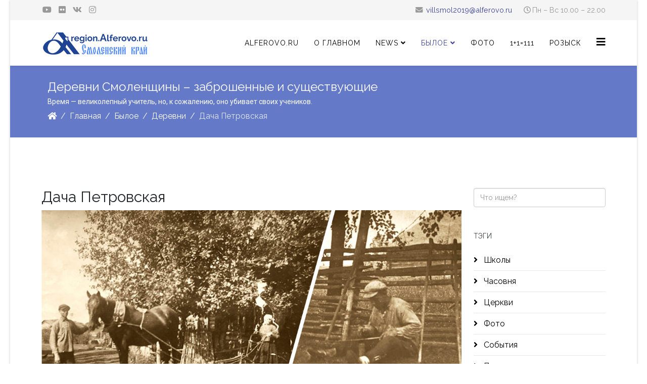

--- FILE ---
content_type: text/html; charset=utf-8
request_url: http://region.alferovo.ru/index.php/letopis/derevni-smolenshchiny/42-dacha-petrovskaya
body_size: 8504
content:
<!DOCTYPE html>
<html xmlns="http://www.w3.org/1999/xhtml" xml:lang="ru-ru" lang="ru-ru" dir="ltr">
	<head>
		<meta http-equiv="X-UA-Compatible" content="IE=edge">
		<meta name="viewport" content="width=device-width, initial-scale=1">
		<base href="http://region.alferovo.ru/index.php/letopis/derevni-smolenshchiny/42-dacha-petrovskaya" />
	<meta http-equiv="content-type" content="text/html; charset=utf-8" />
	<meta name="rights" content="Дьяченко Светлана" />
	<meta name="description" content="region.alferovo.ru" />
	<meta name="generator" content="Joomla! - Open Source Content Management" />
	<title>Дача Петровская</title>
	<link href="/index.php/letopis/derevni-smolenshchiny/42-dacha-petrovskaya?format=feed&amp;type=rss" rel="alternate" type="application/rss+xml" title="RSS 2.0" />
	<link href="/index.php/letopis/derevni-smolenshchiny/42-dacha-petrovskaya?format=feed&amp;type=atom" rel="alternate" type="application/atom+xml" title="Atom 1.0" />
	<link href="/images/alf_snet.jpg" rel="shortcut icon" type="image/vnd.microsoft.icon" />
	<link href="http://region.alferovo.ru/index.php/finder?id=42&amp;format=opensearch" rel="search" title="Искать region.alferovo.ru" type="application/opensearchdescription+xml" />
	<link href="/components/com_jcomments/tpl/nts_jc_simpl/style.css?v=3002" rel="stylesheet" type="text/css" />
	<link href="//fonts.googleapis.com/css?family=Raleway:100,200,300,regular,500,600,700,800,900&amp;subset=latin" rel="stylesheet" type="text/css" />
	<link href="//fonts.googleapis.com/css?family=Ruslan+Display:regular&amp;subset=latin-ext" rel="stylesheet" type="text/css" />
	<link href="//fonts.googleapis.com/css?family=Roboto:100,100italic,300,300italic,regular,italic,500,500italic,700,700italic,900,900italic&amp;subset=cyrillic-ext" rel="stylesheet" type="text/css" />
	<link href="/templates/shaper_helix3/css/bootstrap.min.css" rel="stylesheet" type="text/css" />
	<link href="/templates/shaper_helix3/css/joomla-fontawesome.min.css" rel="stylesheet" type="text/css" />
	<link href="/templates/shaper_helix3/css/font-awesome-v4-shims.min.css" rel="stylesheet" type="text/css" />
	<link href="/templates/shaper_helix3/css/template.css" rel="stylesheet" type="text/css" />
	<link href="/templates/shaper_helix3/css/presets/preset2.css" rel="stylesheet" class="preset" type="text/css" />
	<link href="/templates/shaper_helix3/css/custom.css" rel="stylesheet" type="text/css" />
	<link href="/templates/shaper_helix3/css/frontend-edit.css" rel="stylesheet" type="text/css" />
	<link href="/modules/mod_favsocial/theme/bootstrap/favth-bootstrap.css" rel="stylesheet" type="text/css" />
	<link href="/modules/mod_favsocial/theme/css/favsocial.css" rel="stylesheet" type="text/css" />
	<link href="//use.fontawesome.com/releases/v5.1.0/css/all.css" rel="stylesheet" type="text/css" />
	<link href="http://region.alferovo.ru/modules/mod_news_pro_gk5/tmpl/portal_modes/stora_news_slider/style.css" rel="stylesheet" type="text/css" />
	<style type="text/css">
body{font-family:Raleway, sans-serif; font-size:16px; font-weight:normal; }h1{font-family:Ruslan Display, sans-serif; font-size:21px; font-weight:normal; }h2{font-family:Raleway, sans-serif; font-size:30px; font-weight:normal; }h3{font-family:Roboto, sans-serif; font-size:22px; font-weight:300; }h4{font-family:Raleway, sans-serif; font-size:18px; font-weight:normal; }h5{font-family:Raleway, sans-serif; font-weight:normal; }h6{font-family:Raleway, sans-serif; font-size:18px; font-weight:normal; }.sp-megamenu-parent{font-family:Raleway, sans-serif; font-size:14px; font-weight:normal; }.sp-megamenu-parent >li >a{font-family:Raleway, sans-serif; font-size:14px; font-weight:normal; }@media (min-width: 1400px) {
.container {
max-width: 1140px;
}
}#sp-top-bar{ background-color:#f5f5f5;color:#999999; }#sp-section-5{ background-color:#e7e9f1;padding:50px 0; }#sp-bottom{ background-color:#3a3f53;color:#ffffff;padding:50px 0px 20px 0; }#sp-bottom a{color:#ffffff;}#sp-bottom a:hover{color:#d2d8ea;}#sp-footer{ background-color:#2b2c35;color:#ffffff; }
	</style>
	<script type="application/json" class="joomla-script-options new">{"csrf.token":"ed550ba1b09ca0e489ea16be0fe44ebc","system.paths":{"root":"","base":""}}</script>
	<script src="/media/jui/js/jquery.min.js?3a8f9ec1cf3694eddeb795e3424d4403" type="text/javascript"></script>
	<script src="/media/jui/js/jquery-noconflict.js?3a8f9ec1cf3694eddeb795e3424d4403" type="text/javascript"></script>
	<script src="/media/jui/js/jquery-migrate.min.js?3a8f9ec1cf3694eddeb795e3424d4403" type="text/javascript"></script>
	<script src="/media/system/js/core.js?3a8f9ec1cf3694eddeb795e3424d4403" type="text/javascript"></script>
	<script src="/plugins/system/helix3/assets/js/bootstrap.legacy.js" type="text/javascript"></script>
	<script src="/templates/shaper_helix3/js/bootstrap.min.js" type="text/javascript"></script>
	<script src="/templates/shaper_helix3/js/jquery.sticky.js" type="text/javascript"></script>
	<script src="/templates/shaper_helix3/js/main.js" type="text/javascript"></script>
	<script src="/templates/shaper_helix3/js/frontend-edit.js" type="text/javascript"></script>
	<script src="/modules/mod_favsocial/theme/bootstrap/favth-bootstrap.js" type="text/javascript"></script>
	<script src="http://region.alferovo.ru/modules/mod_news_pro_gk5/tmpl/portal_modes/stora_news_slider/script.jquery.js" type="text/javascript"></script>
	<script type="text/javascript">

var sp_preloader = '0';

var sp_gotop = '1';

var sp_offanimation = 'default';

	</script>
		<script type="text/javascript">!function(){var t=document.createElement("script");t.type="text/javascript",t.async=!0,t.src="https://vk.com/js/api/openapi.js?168",t.onload=function(){VK.Retargeting.Init("VK-RTRG-654509-d2ZsA"),VK.Retargeting.Hit()},document.head.appendChild(t)}();</script><noscript><img src="https://vk.com/rtrg?p=VK-RTRG-654509-d2ZsA" style="position:fixed; left:-999px;" alt=""/></noscript>
	</head>
	
	<body class="site com-content view-category no-layout no-task itemid-175 ru-ru ltr  sticky-header layout-boxed off-canvas-menu-init">
	
		<div class="body-wrapper">
			<div class="body-innerwrapper">
				<section id="sp-top-bar"><div class="container"><div class="row"><div id="sp-top1" class="col-lg-6 "><div class="sp-column "><ul class="social-icons"><li><a target="_blank" href="https://www.youtube.com/user/dyachenkoss/videos?view_as=subscriber" aria-label="youtube"><i class="fa fa-youtube"></i></a></li><li><a target="_blank" href="https://www.flickr.com/photos/170502619@N03/albums" aria-label="flickr"><i class="fa fa-flickr"></i></a></li><li><a target="_blank" href="https://vk.com/alferovo_263" aria-label="vk"><i class="fa fa-vk"></i></a></li><li><a target="_blank" href="https://www.instagram.com/alferovo_263/"><i class="fa fa-instagram"></i></a></li></ul></div></div><div id="sp-top2" class="col-lg-6 "><div class="sp-column "><ul class="sp-contact-info"><li class="sp-contact-email"><i class="fa fa-envelope" aria-hidden="true"></i> <a href="mailto:villsmol2019@alferovo.ru">villsmol2019@alferovo.ru</a></li><li class="sp-contact-time"><i class="fa fa-clock-o" aria-hidden="true"></i>Пн – Вс 10.00 – 22.00</li></ul></div></div></div></div></section><header id="sp-header"><div class="container"><div class="row"><div id="sp-logo" class="col-8 col-lg-3 "><div class="sp-column "><div class="logo"><a href="/"><img class="sp-default-logo" src="/images/logoalf21regb48.png" srcset="/images/logoalf21regb96.png 2x" alt="region.alferovo.ru"></a></div></div></div><div id="sp-menu" class="col-4 col-lg-9 "><div class="sp-column ">			<div class='sp-megamenu-wrapper'>
				<a id="offcanvas-toggler" href="#" aria-label="Helix3 Megamenu Options"><i class="fa fa-bars" aria-hidden="true" title="Helix3 Megamenu Options"></i></a>
				<ul class="sp-megamenu-parent menu-fade d-none d-lg-block"><li class="sp-menu-item"><a  href="http://alferovo.ru/"  >Alferovo.ru</a></li><li class="sp-menu-item"><a  href="/index.php"  >О главном</a></li><li class="sp-menu-item sp-has-child"><a  href="/index.php/sobytiya"  >News</a><div class="sp-dropdown sp-dropdown-main sp-menu-right" style="width: 240px;"><div class="sp-dropdown-inner"><ul class="sp-dropdown-items"><li class="sp-menu-item"><a  href="/index.php/sobytiya/2023"  >События 2023</a></li><li class="sp-menu-item"><a  href="/index.php/sobytiya/2022"  >События 2022</a></li><li class="sp-menu-item"><a  href="/index.php/sobytiya/2021"  >События 2021</a></li><li class="sp-menu-item"><a  href="/index.php/sobytiya/sobytiya-2020"  >События 2020</a></li></ul></div></div></li><li class="sp-menu-item sp-has-child active"><a  href="/index.php/letopis"  >Былое</a><div class="sp-dropdown sp-dropdown-main sp-dropdown-mega sp-menu-right" style="width: 600px;"><div class="sp-dropdown-inner"><div class="row"><div class="col-sm-6"><ul class="sp-mega-group"><li class="sp-menu-item sp-has-child active"><a class="sp-group-title" href="/index.php/letopis"  >Былое</a><ul class="sp-mega-group-child sp-dropdown-items"><li class="sp-menu-item current-item active"><a  href="/index.php/letopis/derevni-smolenshchiny"  >Деревни</a></li><li class="sp-menu-item"><a  href="/index.php/letopis/istoriya-shkol"  >История школ</a></li><li class="sp-menu-item"><a  href="/index.php/letopis/vojna-1941-1945"  >Война 1941-1945</a></li><li class="sp-menu-item"><a  href="/index.php/letopis/vojna-1914-1918"  >Война 1914-1918</a></li></ul></li></ul></div><div class="col-sm-6"><div class="sp-module "><h3 class="sp-module-title">Смоленские деревни</h3><div class="sp-module-content"><ul class="categories-module mod-list">
	<li >
		<a href="/index.php/letopis/derevni-smolenshchiny/23-bessonovo">
		Бессоново					</a>
   		
					</li>
	<li >
		<a href="/index.php/letopis/derevni-smolenshchiny/38-vysotskoe">
		Высоцкое					</a>
   		
					</li>
	<li >
		<a href="/index.php/letopis/derevni-smolenshchiny/22-golochjolovo">
		Голочёлово					</a>
   		
					</li>
	<li >
		<a href="/index.php/letopis/derevni-smolenshchiny/33-gorodishche">
		Городище					</a>
   		
					</li>
	<li  class="active">
		<a href="/index.php/letopis/derevni-smolenshchiny/42-dacha-petrovskaya">
		Дача Петровская					</a>
   		
					</li>
	<li >
		<a href="/index.php/letopis/derevni-smolenshchiny/9-rhino">
		Енино					</a>
   		
					</li>
	<li >
		<a href="/index.php/letopis/derevni-smolenshchiny/51-rozhok">
		Рожок					</a>
   		
					</li>
	<li >
		<a href="/index.php/letopis/derevni-smolenshchiny/31-serezhan">
		Сережань					</a>
   		
					</li>
	<li >
		<a href="/index.php/letopis/derevni-smolenshchiny/24-tretyakovo">
		Третьяково					</a>
   		
					</li>
	<li >
		<a href="/index.php/letopis/derevni-smolenshchiny/32-uvarovo">
		Уварово					</a>
   		
					</li>
	<li >
		<a href="/index.php/letopis/derevni-smolenshchiny/34-kurakino">
		Куракино					</a>
   		
					</li>
	<li >
		<a href="/index.php/letopis/derevni-smolenshchiny/35-kostra">
		Костра					</a>
   		
					</li>
	<li >
		<a href="/index.php/letopis/derevni-smolenshchiny/37-morozovo">
		Морозово					</a>
   		
					</li>
	<li >
		<a href="/index.php/letopis/derevni-smolenshchiny/45-kholm">
		 Холм					</a>
   		
					</li>
</ul>
</div></div></div></div></div></div></li><li class="sp-menu-item"><a  href="/index.php/foto"  >Фото</a></li><li class="sp-menu-item"><a  href="/index.php/vkhod"  >1+1=111</a></li><li class="sp-menu-item"></li><li class="sp-menu-item"></li><li class="sp-menu-item"><a  href="/index.php/rozysk"  >Розыск</a></li></ul>			</div>
		</div></div></div></div></header><section id="sp-page-title"><div class="row"><div id="sp-title" class="col-lg-12 "><div class="sp-column "><div class="sp-page-title"style="background-color: #647ac8;"><div class="container"><h2>Деревни Смоленщины – заброшенные и существующие</h2><h3>Время — великолепный учитель, но, к сожалению, оно убивает своих учеников.</h3>
<ol class="breadcrumb">
	<li class="breadcrumb-item"><i class="fa fa-home"></i></li><li class="breadcrumb-item"><a href="/index.php" class="pathway">Главная</a></li><li class="breadcrumb-item"><a href="/index.php/letopis" class="pathway">Былое</a></li><li class="breadcrumb-item"><a href="/index.php/letopis/derevni-smolenshchiny" class="pathway">Деревни</a></li><li class="breadcrumb-item active">Дача Петровская</li></ol>
</div></div></div></div></div></section><section id="sp-main-body"><div class="container"><div class="row"><div id="sp-component" class="col-lg-9 "><div class="sp-column "><div id="system-message-container">
	</div>
<div class="blog" itemscope itemtype="http://schema.org/Blog">
	
			<h2> 							<span class="subheading-category">Дача Петровская</span>
					</h2>
	
	
			<div class="category-desc clearfix">
								</div>
	
	
				<div class="items-leading clearfix">
							<article class="item leading-0 item-featured"
					itemprop="blogPost" itemscope itemtype="http://schema.org/BlogPosting">
					


		<div class="pull-none entry-image intro-image">
					<a href="/index.php/letopis/derevni-smolenshchiny/42-dacha-petrovskaya/64-dacha-petrovskaya">
				<img
			class="caption" title="Дача Петровская"		 src="/images/dachap/dacha1140x642.jpg" alt="Дача Петровская" itemprop="thumbnailUrl"
		/>
					</a>
			</div>

<div class="entry-header has-post-format">

		<span class="post-format">
					<i class="fa fa-thumb-tack" area-hidden="true"></i>
			</span>

		
	
			<h2 itemprop="name">
							<a href="/index.php/letopis/derevni-smolenshchiny/42-dacha-petrovskaya/64-dacha-petrovskaya" itemprop="url">
				Дача Петровская</a>
					</h2>
	
			</div>


	
<p>С дачами жители округи Алфёрова хорошо знакомы. На смену коренным жителям приходят дачники. Можно даже скромно сказать, что для алфёровской местности наступила эпоха дач.</p>
<p>Однако ещё 150 лет назад в 11 верстах к северу от Алфёрова появился населённый пункт, носивший название Дача Петровская.</p>

	
<dl class="article-info">
	
		<dt class="article-info-term"></dt>	
			
		
		
					<dd class="category-name">
	<i class="fa fa-folder-open-o" area-hidden="true"></i>
				<span itemprop="genre" itemprop="genre" data-toggle="tooltip" title="Категория материала">Дача Петровская</span>	</dd>		
		
			
						<dd class="create">
	<i class="fa fa-clock-o" area-hidden="true"></i>
	<time datetime="2021-09-28T17:22:07+00:00" itemprop="dateCreated" data-toggle="tooltip" title="Дата создания">
		28 сентября 2021	</time>
</dd>		
		
			</dl>




				</article>
									</div><!-- end items-leading -->
	
	
	
	
	
	</div></div></div><div id="sp-right" class="col-lg-3 "><div class="sp-column class2"><div class="sp-module "><div class="sp-module-content"><div class="search">
	<form action="/index.php/letopis/derevni-smolenshchiny" method="post">
		<input name="searchword" id="mod-search-searchword" maxlength="200"  class="form-control search-query" type="text" size="0" placeholder="Что ищем?" />
		<input type="hidden" name="task" value="search" />
		<input type="hidden" name="option" value="com_search" />
		<input type="hidden" name="Itemid" value="126" />
	</form>
</div>
</div></div><div class="sp-module "><h3 class="sp-module-title">Тэги</h3><div class="sp-module-content"><div class="tagspopular">
	<ul>
		<li>		<a href="/index.php/tegi/shkoly">
			Школы					</a>
	</li>
		<li>		<a href="/index.php/tegi/chasovnya">
			Часовня					</a>
	</li>
		<li>		<a href="/index.php/tegi/tserkvi">
			Церкви					</a>
	</li>
		<li>		<a href="/index.php/tegi/foto">
			Фото					</a>
	</li>
		<li>		<a href="/index.php/tegi/sobytiya">
			События					</a>
	</li>
		<li>		<a href="/index.php/tegi/pomeshchiki">
			Помещики					</a>
	</li>
		<li>		<a href="/index.php/tegi/pervaya-mirovaya">
			Первая Мировая					</a>
	</li>
		<li>		<a href="/index.php/tegi/zabroshennye-derevni">
			Исчезающие деревни					</a>
	</li>
		<li>		<a href="/index.php/tegi/vojna-1941-1945">
			Война 1941-1945					</a>
	</li>
		<li>		<a href="/index.php/tegi/video">
			Видео					</a>
	</li>
		</ul>
</div>
</div></div>
<div id="favsocial-14243"
    class="favth-clearfix"
    style="width: 100%;">

  <ul id="favsocial-list"
      class="favsocial-left">

    
      <li id="favsocial-icon1">
        <a rel="nofollow" href="https://vk.com/alferovo_263" target="_blank"
          style="background-color: #5181B8;
                padding: 3px;
                -webkit-border-radius: 25%;
                -moz-border-radius: 25%;
                border-radius: 25%">

          <span class="favsocial">
            <i class="fab fa-vk"
              style="color: #FFFFFF;
                    font-size: 22px;">
            </i>
          </span>

        </a>
      </li>

    
      <li id="favsocial-icon3">
        <a rel="nofollow" href="https://t.me/alferovo" target="_blank"
          style="background-color: #FFFFFF;
                padding: 2px 1px;
                -webkit-border-radius: 0;
                -moz-border-radius: 0;
                border-radius: 0">

          <span class="favsocial">
            <i class="fab fa-telegram"
              style="color: #5181B8;
                    font-size: 34px;">
            </i>
          </span>

        </a>
      </li>

    
  </ul>

</div>
<div class="sp-module "><h3 class="sp-module-title">Смоленские деревни</h3><div class="sp-module-content"><ul class="categories-module mod-list">
	<li >
		<a href="/index.php/letopis/derevni-smolenshchiny/23-bessonovo">
		Бессоново					</a>
   		
					</li>
	<li >
		<a href="/index.php/letopis/derevni-smolenshchiny/38-vysotskoe">
		Высоцкое					</a>
   		
					</li>
	<li >
		<a href="/index.php/letopis/derevni-smolenshchiny/22-golochjolovo">
		Голочёлово					</a>
   		
					</li>
	<li >
		<a href="/index.php/letopis/derevni-smolenshchiny/33-gorodishche">
		Городище					</a>
   		
					</li>
	<li  class="active">
		<a href="/index.php/letopis/derevni-smolenshchiny/42-dacha-petrovskaya">
		Дача Петровская					</a>
   		
					</li>
	<li >
		<a href="/index.php/letopis/derevni-smolenshchiny/9-rhino">
		Енино					</a>
   		
					</li>
	<li >
		<a href="/index.php/letopis/derevni-smolenshchiny/51-rozhok">
		Рожок					</a>
   		
					</li>
	<li >
		<a href="/index.php/letopis/derevni-smolenshchiny/31-serezhan">
		Сережань					</a>
   		
					</li>
	<li >
		<a href="/index.php/letopis/derevni-smolenshchiny/24-tretyakovo">
		Третьяково					</a>
   		
					</li>
	<li >
		<a href="/index.php/letopis/derevni-smolenshchiny/32-uvarovo">
		Уварово					</a>
   		
					</li>
	<li >
		<a href="/index.php/letopis/derevni-smolenshchiny/34-kurakino">
		Куракино					</a>
   		
					</li>
	<li >
		<a href="/index.php/letopis/derevni-smolenshchiny/35-kostra">
		Костра					</a>
   		
					</li>
	<li >
		<a href="/index.php/letopis/derevni-smolenshchiny/37-morozovo">
		Морозово					</a>
   		
					</li>
	<li >
		<a href="/index.php/letopis/derevni-smolenshchiny/45-kholm">
		 Холм					</a>
   		
					</li>
</ul>
</div></div></div></div></div></div></section><section id="sp-section-5"><div class="container"><div class="row"><div id="sp-position5" class="col-lg-12 "><div class="sp-column "><div class="sp-module "><h3 class="sp-module-title">Актуальное</h3><div class="sp-module-content"><div class="gkNspPM gkNspPM-StoraNewsSlider" id="nsp-104">Последние добавленные статьи:<div class="gkListWrapper" data-arrows="1"><div class="gkList owl-carousel owl-theme"><div class="gkItem item"><div class="gkItemWrap"><a href="/index.php/letopis/derevni-smolenshchiny/9-rhino/82-ivanovy-shtrikhi-k-portretu-dvoryanskogo-roda" class="gkImageWrapper"><img class="gkImage" src="/images/anons/1893_enino_ivanov.jpg" alt="" width="160" height="120" /></a><dl class="article-info"><dt class="hidden">Date</dt><dd class="published">26 марта 2023</dd></dl><h2 class="gkTitle"><a href="/index.php/letopis/derevni-smolenshchiny/9-rhino/82-ivanovy-shtrikhi-k-portretu-dvoryanskogo-roda">Ивановы. Штрихи к портрету дворянского рода</a></h2><p class="gkDesc"> ...<p></div></div><div class="gkItem item"><div class="gkItemWrap"><a href="/index.php/letopis/derevni-smolenshchiny/51-rozhok/81-rozhok" class="gkImageWrapper"><img class="gkImage" src="/images/rozhok/rozhok202302.jpg" alt="" width="160" height="120" /></a><dl class="article-info"><dt class="hidden">Date</dt><dd class="published">10 февраля 2023</dd></dl><h2 class="gkTitle"><a href="/index.php/letopis/derevni-smolenshchiny/51-rozhok/81-rozhok">Рожок. Недолгая история енинского детища.</a></h2><p class="gkDesc"> ...<p></div></div><div class="gkItem item"><div class="gkItemWrap"><a href="/index.php/letopis/derevni-smolenshchiny/24-tretyakovo/80-delo-o-nalichii-mesta-svyashchennika-v-tserkvi-s-tretyakovo-volkovo" class="gkImageWrapper"><img class="gkImage" src="/images/tretiakovo/tretiakovo1918stankevich.jpg" alt="" width="160" height="120" /></a><dl class="article-info"><dt class="hidden">Date</dt><dd class="published">14 ноября 2022</dd></dl><h2 class="gkTitle"><a href="/index.php/letopis/derevni-smolenshchiny/24-tretyakovo/80-delo-o-nalichii-mesta-svyashchennika-v-tserkvi-s-tretyakovo-volkovo">Дело о наличии места священника в церкви с. Третьяково-Волково</a></h2><p class="gkDesc"> ...<p></div></div><div class="gkItem item"><div class="gkItemWrap"><a href="/index.php/sobytiya/2022/79-100-let-a-k-zhavoronkovu" class="gkImageWrapper"><img class="gkImage" src="/images/2022/20221022_zhavoron100adv.jpg" alt="" width="160" height="120" /></a><dl class="article-info"><dt class="hidden">Date</dt><dd class="published">24 октября 2022</dd></dl><h2 class="gkTitle"><a href="/index.php/sobytiya/2022/79-100-let-a-k-zhavoronkovu">100 лет А.К. Жаворонкову</a></h2><p class="gkDesc"> ...<p></div></div><div class="gkItem item"><div class="gkItemWrap"><a href="/index.php/letopis/derevni-smolenshchiny/24-tretyakovo/78-tretyakovskaya-shkola" class="gkImageWrapper"><img class="gkImage" src="/images/tretiakovo/img1140x642_tretiakovoZhavoronkov.jpg" alt="" width="160" height="120" /></a><dl class="article-info"><dt class="hidden">Date</dt><dd class="published">16 октября 2022</dd></dl><h2 class="gkTitle"><a href="/index.php/letopis/derevni-smolenshchiny/24-tretyakovo/78-tretyakovskaya-shkola">Третьяковская школа</a></h2><p class="gkDesc"> ...<p></div></div><div class="gkItem item"><div class="gkItemWrap"><a href="/index.php/sobytiya/2022/77-subbotnik-v-tretyakovo" class="gkImageWrapper"><img class="gkImage" src="/images/2022/tretiakovo20220709/tretiakovopricht20220709.jpg" alt="" width="160" height="120" /></a><dl class="article-info"><dt class="hidden">Date</dt><dd class="published">11 июля 2022</dd></dl><h2 class="gkTitle"><a href="/index.php/sobytiya/2022/77-subbotnik-v-tretyakovo">Субботник в Третьяково</a></h2><p class="gkDesc"> ...<p></div></div></div></div></div>		<script>
			jQuery(document).ready(function() {
				jQuery('.owl-carousel').owlCarousel({
			    loop: true,
			    margin: 40,
			    nav: true,			    items: 6,
			    autoplay: true,
			    autoplayTimeout: 6000,
// 			    autoplayHoverPause: true,
			    responsive : {
				    // breakpoint from 0 up
				    0 : {
				        items: 1
				    },
				    // breakpoint from 480 up
				    480 : {
				        items: 1
				    },
				    // breakpoint from 768 up
				    768 : {
				        items: 2
				    }, 
				    980 : {
				    		items: 3
				    },
				    1200 : {
				    		items: 4
				    }
				}
			  })
			});
		</script>
	</div></div></div></div></div></div></section><section id="sp-bottom"><div class="container"><div class="row"><div id="sp-bottom1" class="col-md-6 col-lg-3 "><div class="sp-column "><div class="sp-module "><h3 class="sp-module-title">Наши друзья</h3><div class="sp-module-content"><ul class="nav menu">
<li class="item-202"><a href="https://vk.com/public110519075" onclick="window.open(this.href,'targetWindow','toolbar=no,location=no,status=no,menubar=no,scrollbars=yes,resizable=yes,');return false;" > Белокопытовский монастырь</a></li><li class="item-147">		<a href="http://vyazma.museum67.ru" rel="noopener noreferrer" target="_blank" > Музей г.Вязьма</a></li><li class="item-148">		<a href="http://kultura.admin-smolensk.ru/476/museums/safonovo/" rel="noopener noreferrer" target="_blank" > Музей г.Сафоново</a></li><li class="item-149">		<a href="https://vk.com/club140841747" rel="noopener noreferrer" target="_blank" > КВИК &quot;Вечный огонь&quot;</a></li><li class="item-164">		<a href="https://www.lastfight.ru" rel="noopener noreferrer" target="_blank" > ВППК &quot;Последний бой&quot;</a></li><li class="item-159">		<a href="http://9dno.ru" rel="noopener noreferrer" target="_blank" > 9 ДНО</a></li><li class="item-166">		<a href="https://vk.com/public199403009" rel="noopener noreferrer" target="_blank" > БП Зимницы в ВК</a></li><li class="item-165">		<a href="http://akula1915.ru" rel="noopener noreferrer" target="_blank" > ПЛ &quot;Акула&quot; 1907-1915</a></li><li class="item-203">		<a href="https://www.facebook.com/groups/2266731126944188" rel="noopener noreferrer" target="_blank" > Край Смоленский в FB</a></li></ul>
</div></div></div></div><div id="sp-bottom2" class="col-md-6 col-lg-3 "><div class="sp-column "><div class="sp-module "><h3 class="sp-module-title">Полезное</h3><div class="sp-module-content"><ul class="nav menu">
<li class="item-204">		<a href="https://sobory.ru" rel="noopener noreferrer" target="_blank" > sobory.ru</a></li><li class="item-205">		<a href="https://pravoslavnoe-duhovenstvo.ru/library/material/351/" rel="noopener noreferrer" target="_blank" > СЕВ 1865-1918</a></li><li class="item-206">		<a href="https://nasledie.admin-smolensk.ru/istoricheskie-mesta/vyazemskij-rajon/" rel="noopener noreferrer" target="_blank" > nasledie.admin-smolensk.ru</a></li><li class="item-207">		<a href="https://www.vyazmaeparh.ru" rel="noopener noreferrer" target="_blank" > Вяземская епархия</a></li><li class="item-208">		<a href="https://ru.openlist.wiki/Открытый_список:Поиск_в_архивах" rel="noopener noreferrer" target="_blank" > О репрессиях</a></li><li class="item-167">		<a href="https://gaso.admin-smolensk.ru" rel="noopener noreferrer" target="_blank" > ГАСО</a></li><li class="item-168">		<a href="https://archive-n.admin-smolensk.ru" rel="noopener noreferrer" target="_blank" > ГАНИСО</a></li><li class="item-169">		<a href="http://www.rgakfd.ru" rel="noopener noreferrer" target="_blank" > РГАКФД</a></li><li class="item-209">		<a href="https://pamyat-naroda.ru" rel="noopener noreferrer" target="_blank" > pamyat-naroda.ru</a></li></ul>
</div></div></div></div><div id="sp-bottom4" class="col-md-6 col-lg-6 "><div class="sp-column "><div class="sp-module "><div class="sp-module-content">

<div class="custom"  >
	<p> <img style="display: block; margin-left: auto; margin-right: auto;" src="/images/logoalf21reg48.png" alt="" /></p>
<p style="text-align: center;"><em>Изучая историю, мы не только открываем для себя, что с нами было, но и узнаём, что с нами будет.</em></p></div>
</div></div><div class="sp-module "><h3 class="sp-module-title">Контакты</h3><div class="sp-module-content">

<div class="custom"  >
	<p> <strong>Адрес:</strong> посёлок Алферово Смоленская область, Сафоновский р-н</p>
<p><strong>e-mail: </strong><a href="mailto:villsmol2019@alferovo.ru">villsmol2019@alferovo.ru</a></p></div>
</div></div>
<div id="favsocial-15275"
    class="favth-clearfix"
    style="width: 100%;">

  <ul id="favsocial-list"
      class="favsocial-center">

    
      <li id="favsocial-icon1">
        <a rel="nofollow" href="https://vk.com/alferovo_263" target="_blank"
          style="background-color: #5181B8;
                padding: 3px;
                -webkit-border-radius: 25%;
                -moz-border-radius: 25%;
                border-radius: 25%">

          <span class="favsocial">
            <i class="fab fa-vk"
              style="color: #FFFFFF;
                    font-size: 22px;">
            </i>
          </span>

        </a>
      </li>

    
      <li id="favsocial-icon3">
        <a rel="nofollow" href="https://www.youtube.com/channel/UC2Z-hMXId9czA0XDmKlrYvA?view_as=subscriber" target="_blank"
          style="background-color: #E52D27;
                padding: 3px;
                -webkit-border-radius: 25%;
                -moz-border-radius: 25%;
                border-radius: 25%">

          <span class="favsocial">
            <i class="fab fa-youtube"
              style="color: #FFFFFF;
                    font-size: 22px;">
            </i>
          </span>

        </a>
      </li>

    
      <li id="favsocial-icon4">
        <a rel="nofollow" href="https://www.flickr.com/photos/170502619@N03/albums" target="_blank"
          style="background-color: #0063DB;
                padding: 3px;
                -webkit-border-radius: 25%;
                -moz-border-radius: 25%;
                border-radius: 25%">

          <span class="favsocial">
            <i class="fab fa-flickr"
              style="color: #FFFFFF;
                    font-size: 22px;">
            </i>
          </span>

        </a>
      </li>

    
      <li id="favsocial-icon5">
        <a rel="nofollow" href="https://t.me/alferovo" target="_blank"
          style="background-color: #5181B8;
                padding: 3px;
                -webkit-border-radius: 25%;
                -moz-border-radius: 25%;
                border-radius: 25%">

          <span class="favsocial">
            <i class="fab fa-telegram"
              style="color: #FFFFFF;
                    font-size: 22px;">
            </i>
          </span>

        </a>
      </li>

    
  </ul>

</div>
</div></div></div></div></section><footer id="sp-footer"><div class="container"><div class="row"><div id="sp-footer1" class="col-lg-12 "><div class="sp-column "><div class="sp-module "><div class="sp-module-content">

<div class="custom"  >
	<p>© 2009-2023 <a href="http://www.region.alferovo.ru">www.region.alferovo.ru</a> Регион Алфёрова, Сафоновский район, Смоленская область.</p>
<p>При копировании информации ссылка на сайт  <a href="http://www.alferovo.ru">www.alferovo.ru</a> обязательна.</p></div>
</div></div></div></div></div></div></footer>			</div>
		</div>
		
		<!-- Off Canvas Menu -->
		<div class="offcanvas-menu">
			<a href="#" class="close-offcanvas" aria-label="Close"><i class="fa fa-remove" aria-hidden="true" title="Close"></i></a>
			<div class="offcanvas-inner">
									<div class="sp-module "><div class="sp-module-content"><ul class="nav menu">
<li class="item-201">		<a  href="http://alferovo.ru/"  > Alferovo.ru</a></li><li class="item-153"><a href="/index.php" > О главном</a></li><li class="item-155  deeper parent"><a href="/index.php/sobytiya" > News</a><span class="offcanvas-menu-toggler collapsed" data-bs-toggle="collapse" data-bs-target="#collapse-menu-155"><i class="open-icon fa fa-angle-down"></i><i class="close-icon fa fa-angle-up"></i></span><ul class="collapse" id="collapse-menu-155"><li class="item-233"><a href="/index.php/sobytiya/2023" > События 2023</a></li><li class="item-225"><a href="/index.php/sobytiya/2022" > События 2022</a></li><li class="item-212"><a href="/index.php/sobytiya/2021" > События 2021</a></li><li class="item-230"><a href="/index.php/sobytiya/sobytiya-2020" > События 2020</a></li></ul></li><li class="item-158  active deeper parent"><a href="/index.php/letopis" > Былое</a><span class="offcanvas-menu-toggler collapsed" data-bs-toggle="collapse" data-bs-target="#collapse-menu-158"><i class="open-icon fa fa-angle-down"></i><i class="close-icon fa fa-angle-up"></i></span><ul class="collapse" id="collapse-menu-158"><li class="item-175  current active"><a href="/index.php/letopis/derevni-smolenshchiny" > Деревни</a></li><li class="item-176"><a href="/index.php/letopis/istoriya-shkol" > История школ</a></li><li class="item-177"><a href="/index.php/letopis/vojna-1941-1945" > Война 1941-1945</a></li><li class="item-182"><a href="/index.php/letopis/vojna-1914-1918" > Война 1914-1918</a></li></ul></li><li class="item-157"><a href="/index.php/foto" > Фото</a></li><li class="item-124"><a href="/index.php/vkhod" > 1+1=111</a></li><li class="item-193"><a href="/index.php/rozysk" > Розыск</a></li></ul>
</div></div>
							</div>
		</div>
				
		<!-- Yandex.Metrika counter -->
<script type="text/javascript" >
   (function(m,e,t,r,i,k,a){m[i]=m[i]||function(){(m[i].a=m[i].a||[]).push(arguments)};
   m[i].l=1*new Date();k=e.createElement(t),a=e.getElementsByTagName(t)[0],k.async=1,k.src=r,a.parentNode.insertBefore(k,a)})
   (window, document, "script", "https://mc.yandex.ru/metrika/tag.js", "ym");

   ym(86363194, "init", {
        clickmap:true,
        trackLinks:true,
        accurateTrackBounce:true,
        webvisor:true
   });
</script>
<noscript><div><img src="https://mc.yandex.ru/watch/86363194" style="position:absolute; left:-9999px;" alt="" /></div></noscript>
<!-- /Yandex.Metrika counter -->
				
		
		
				
		<!-- Go to top -->
					<a href="javascript:void(0)" class="scrollup" aria-label="Go To Top">&nbsp;</a>
			</body>
</html>

--- FILE ---
content_type: text/css
request_url: http://region.alferovo.ru/templates/shaper_helix3/css/custom.css
body_size: 434
content:
@charset "UTF-8";
/* CSS Document */

div.boxblue, div.boxstraw, div.boxgrey, div.boxscript {
    padding: 48px;
    margin: 24px 0;
    box-shadow: 0 0 8px #999999;
}
div.boxstraw {
    background-color: #374186;
}
div.boxgrey {
    background-color: #f4f1eb;
	font-size: 0.9em;
}
div.boxscript {
    background-color: #f6f2e7;
	color: #374186;
	font-size: 1.1em;
	font-style: italic;
}
div.boxblue {
    background-color: #e7e9f1;
}